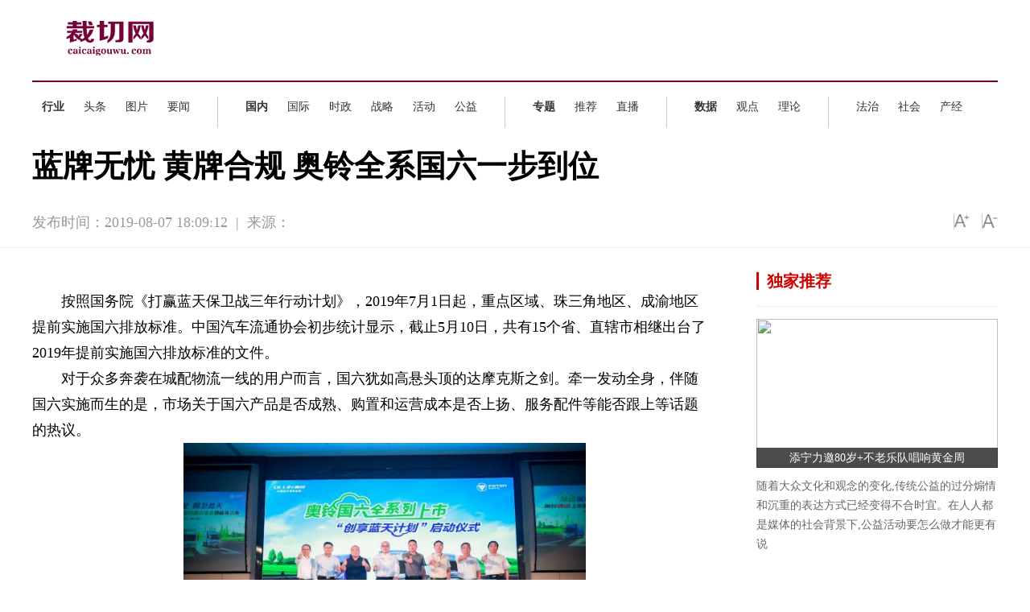

--- FILE ---
content_type: text/html
request_url: http://www.caicaigouwu.com/www_caicaigouwu/xingye/2019/0807/8153.html
body_size: 9104
content:
<!DOCTYPE html>
<html>
<head>
<meta http-equiv="Content-Type" content="text/html; charset=UTF-8" />
<title>蓝牌无忧 黄牌合规 奥铃全系国六一步到位 - 裁切网</title>
<meta http-equiv="keywords" content="明天网">
<meta http-equiv="description" content="按照国务院《打赢蓝天保卫战三年行动计划》，2019年7月1日起，重点区域、珠三角地区、成渝地区提前实施国六排放标准。中国汽车流通协会初步   ">
<link rel="shortcut icon" type="image/x-icon" href="http://www.cjcnn.com/static_cathayzb/logo/329.ico">	
<link href="http://www.cjcnn.com/static_cathayzb/css/20180913.css" rel="stylesheet" type="text/css" />
<link rel="stylesheet" type="text/css" href="http://www.cjcnn.com/static_cathayzb/css/style.css">
<link rel="stylesheet" type="text/css" href="http://www.cjcnn.com/static_cathayzb/css/newindexstyle.css">
<link href="http://www.cjcnn.com/static_cathayzb/css/iconfont.css" rel="stylesheet" type="text/css">
<script type="text/javascript" src="http://www.cjcnn.com/static_cathayzb/js/jquery-1.11.0.min.js"></script>
<style>
.leftBox p{text-indent: 2em;}
.sh-body .sh-nav-content{border-top: 2px solid #730336;}
.box9{background-color: #730336;}	
</style>	
</head>
<body>
<div>
  <div style="clear: both"></div>
  <!---top---->
  <div class="sh-sub-header">
    <div class="sh-header-content" style="width:1200px;">
      <div style="float:left;"><a href="http://www.caicaigouwu.com/"><img src="http://www.cjcnn.com/static_cathayzb/logo/logo_329.png" width="193" height="63" /></a></div>
    </div>
  </div> 
  <!---topend---->
  <div style="clear: both">&nbsp;</div>
  <div class="sh-body">
    <div class="sh-body-content" style="width:1200px;">
      <div class="sh-nav-content sh-clearfix">
        <div class="sh-nav-item" style="padding-right:22px;">
          <ul class="sh-list sh-list-horizontal sh-body-nav">
            <li class="sh-item" style="padding:0 12px;"><a href="http://www.caicaigouwu.com/xingye/" target="_blank"><strong>行业</strong></a></li>
            <li class="sh-item" style="padding:0 12px;"><a href="#" target="_blank">头条</a></li>
            <li class="sh-item" style="padding:0 12px;"><a href="#" target="_blank">图片</a></li>
            <li class="sh-item" style="padding:0 12px;"><a href="#" target="_blank">要闻</a></li>
          </ul>
        </div>
        <div class="sh-nav-item" style="padding:0 22px;">
          <ul class="sh-list sh-list-horizontal sh-body-nav">
            <li class="sh-item" style="padding:0 12px;"><a href="javascript:;" target="_blank"><strong>国内</strong></a></li>
            <li class="sh-item" style="padding:0 12px;"><a href="#" target="_blank">国际</a></li>
            <li class="sh-item" style="padding:0 12px;"><a href="" target="_blank">时政</a></li>
            <li class="sh-item" style="padding:0 12px;"><a href="#" target="_blank">战略</a></li>
            <li class="sh-item" style="padding:0 12px;"><a href="" target="_blank">活动</a></li>
            <li class="sh-item" style="padding:0 12px;"><a href="#" target="_blank">公益</a></li>
          </ul>
        </div>
        <div class="sh-nav-item" style="padding:0 22px;">
          <ul class="sh-list sh-list-horizontal sh-body-nav">
            <li class="sh-item" style="padding:0 12px;"><a href="#" target="_blank"><strong>专题</strong></a></li>
            <li class="sh-item" style="padding:0 12px;"><a href="#">推荐</a></li>
            <li class="sh-item" style="padding:0 12px;"><a href="javascript:;">直播</a></li>
          </ul>
        </div>
        <div class="sh-nav-item" style="padding:0 22px;">
          <ul class="sh-list sh-list-horizontal sh-body-nav">
            <li class="sh-item" style="padding:0 12px;"><a href="javascript:;" target="_blank"><strong>数据</strong></a></li>
            <li class="sh-item" style="padding:0 12px;"><a href="#" target="_blank">观点</a></li>
            <li class="sh-item" style="padding:0 12px;"><a href="#" target="_blank">理论</a></li>
          </ul>
        </div>
        <div class="sh-nav-item" style="padding-left:22px; padding-right:0px; border-right: none;">
          <ul class="sh-list sh-list-horizontal sh-body-nav">
            <li class="sh-item" style="padding:0 12px;"><a href="#" target="_black">法治</a></li>
            <li class="sh-item" style="padding:0 12px;"><a href="#" target="_black">社会</a></li>
            <li class="sh-item" style="padding:0 12px;"><a href="#" target="_black">产经</a></li>
          </ul>
        </div>
      </div>
    </div>
  </div> 
</div>
<div class="headBox">
  <h1 class="articleTitle">蓝牌无忧 黄牌合规 奥铃全系国六一步到位</h1>
  <script>  
window._bd_share_config={  
        "common":{  
            "bdPopTitle":"您的自定义pop窗口标题",  
            "bdSnsKey":{},  
            "bdText":"此处填写自定义的分享内容",   
            "bdMini":"2",  
            "bdMiniList":false,  
            "bdPic":"http://localhost/centlight/public/attachment/201410/24/14/5449ef39574f5_282x220.jpg", /* 此处填写要分享图片地址 */  
            "bdStyle":"0",  
            "bdSize":"16"  
            },  
        "share":{}  
};  
with(document)0[  
                (getElementsByTagName('head')[0]||body).  
                appendChild(createElement('script')).  
                src='http://bdimg.share.baidu.com/static/api/js/share.js?v=89860593.js?cdnversion='+~(-new Date()/36e5)  
];  
</script>
  <div class="articleInfo">
    <div class="pub_date"><span id="pubtime_baidu">发布时间：2019-08-07 18:09:12</span>&nbsp;&nbsp;|&nbsp;&nbsp;<span id="source_baidu">来源：</span>&nbsp;&nbsp;</div>
    <div class="topFunction"> <span id="topShare" class="topShare jiathis_style_24x24"><a href="http://www.jiathis.com/share?uid=1541982" class="jiathis jiathis_txt jtico jtico_jiathis" target="_blank"></a></span> <span id="zoomUp" class="zoomUp"></span> <span id="zoomDown" class="zoomDown"></span> </div>
    <div class="bdsharebuttonbox bdshare-button-style0-16" style="float: right;margin: 30px 20px 0 0;" data-bd-bind="1510212986469"> <a href="http://shanghui.china.com.cn/topnew/14459.html#" class="bds_more" data-cmd="more"></a> <a href="http://shanghui.china.com.cn/topnew/14459.html#" class="bds_qzone" data-cmd="qzone" title="分享到QQ空间"></a> <a href="http://shanghui.china.com.cn/topnew/14459.html#" class="bds_tsina" data-cmd="tsina" title="分享到新浪微博"></a> <a href="http://shanghui.china.com.cn/topnew/14459.html#" class="bds_tqq" data-cmd="tqq" title="分享到腾讯微博"></a> <a href="http://shanghui.china.com.cn/topnew/14459.html#" class="bds_renren" data-cmd="renren" title="分享到人人网"></a> <a href="http://shanghui.china.com.cn/topnew/14459.html#" class="bds_weixin" data-cmd="weixin" title="分享到微信"></a> </div>
  </div>
</div>
<div class="bodyBox">
  <div class="leftBox">
    <div id="articleBody" class="articleBody">
      <div id="vf">
        <div id="videoarea" style="width: 480px; height: 360px;"></div>
      </div>     
      <!--enpcontent-->
<p>按照国务院《打赢蓝天保卫战三年行动计划》，2019年7月1日起，重点区域、珠三角地区、成渝地区提前实施国六排放标准。中国汽车流通协会初步统计显示，截止5月10日，共有15个省、直辖市相继出台了2019年提前实施国六排放标准的文件。</p>
<p>对于众多奔袭在城配物流一线的用户而言，国六犹如高悬头顶的达摩克斯之剑。牵一发动全身，伴随国六实施而生的是，市场关于国六产品是否成熟、购置和运营成本是否上扬、服务配件等能否跟上等话题的热议。</p>
<p align="center"><img alt="" border="0" src="http://jpg.042.cn/s139/2019/0802/bd7381a75d34dd5fa281a0285597fbb0.jpeg" width="550" /></p>
<p>何为道?思人之所思。6月1日，福田奥铃在深圳举行速运上市暨奥铃全系列国六登陆珠三角活动。这意味着福田奥铃正式在深圳这一中国排放法规执行高地，凭借以城配明星奥铃速运为代表的、一步到位的、全系列、多品种、全场景、更成熟的国六全系产品布局，领先同行，面向珠三角这一城市配送&ldquo;主战场&rdquo;，提供更高技术、更快服务、更强产品的国六一体化解决方案，切实助力用户无忧畅行、高效运营、安心盈利。此后，福田奥铃速运先后在苏州、西安、商丘等地陆续上市，在这些地区一经发布便成位当地的爆款系列。</p>
<p align="center"><img alt="" border="0" src="http://jpg.042.cn/s139/2019/0802/5c2a76b876638fb1d1e7d9a625c4ad94.jpeg" width="550" /></p>
<p><strong>【更高技术】荟萃顶尖科技 落地定制</strong></p>
<p>每一次排放法规的升级，都意味着物流运输装备的迭代。国六阶段，物流行业对场景化、定制化产品的需求将变得更为迫切，这对整车企业的研发底蕴、技术实力和制造水平提出了全新要求。</p>
<p>作为&ldquo;中国轻卡领军品牌&rdquo;，福田奥铃拥有得天独厚的资源优势。奥铃全系国六轻卡链合包括戴姆勒、康明斯、采埃孚、五十铃等全球顶级供应链体系，堪称德美日中四国科技的&ldquo;集大成者&rdquo;。依托全新升级的M4平台，由超级卡车工厂制造的福田奥铃，整车拥有42项专利，采用戴姆勒质量标准，历经160万公里极限验证，B10寿命可达60万公里。</p>
<p align="center"><img alt="" border="0" src="http://jpg.042.cn/s139/2019/0802/0d6e0bbab620185e1453fe1f829c9868.jpeg" width="550" /></p>
<p>&ldquo;福田康明斯+福田采埃孚+新一代美桥&rdquo;的独有钻石动力链，使福田奥铃展示出优于竞品的性能表现。全新升级的福田康明斯F系列国六发动机，采用迭代的非EGR、DPF+DOC+SCR+ASC一体式后处理系统，转化率达96%-99%，一步到位满足国六b阶段法规;全球产品精准匹配中国市场需求，通过应用优化增压、缸内制动、自动起停、加强热管理等先进技术，实现功率升级、扭矩升级，动力提升20%、扭矩提升10%-25%，加速性能大幅提升，在兼顾环保性能的同时，动力不减、油耗不增，达到动力、油耗、成本和排放的最佳平衡，有效解决短运距城配运输中对高时效的迫切需求。</p>
<p align="center"><img alt="" border="0" src="http://jpg.042.cn/s139/2019/0802/22b44469ed0dbe593f2751c1c2d91aa4.jpeg" width="550" /></p>
<p>此外，作为新一代智慧轻卡，奥铃全系国六产品搭载先进的车联网系统及智能设备，可对车辆进行远程管理、智能导航及油耗监控，人、车、货的透明化管理助力车队运营效率提高30%。尤为值得一提的是，福田奥铃在商用车行业率先应用发动机启停技术，并借助康明斯远程标定功能和智能油耗管理系统，福田奥铃能为客户提供基于大数据的定制化的标定升级服务，不但能及时解决发动机故障、提高出勤率，还能实现面向运营场景，实现速度、油耗、路线、换油周期等的定制落地。</p>
<p><strong>【更强产品】行业最强国六 价值运营</strong></p>
<p>目前，以深圳为代表的一线城市以针对黄标车采取严格禁行和处罚措施，物流企业和车主必须根据法规要求按部就班实施车辆的更新淘汰，才有望获得更进一步的发展。当排放升级进入国六阶段，独木不成林，只有广度与深度并具的智慧物流解决方案，方可征服日益专业和挑剔的用户。</p>
<p align="center"><img alt="" border="0" src="http://jpg.042.cn/s139/2019/0802/a130bda28b43209b91ba5df3450ae8c5.jpeg" width="550" /></p>
<p>福田奥铃旗下奥铃CTS、奥铃速运、奥铃新捷运全系产品均已全面升级到位，面向城乡、城市、城际等不同细分行业，构建产品线更多、品种更全、品质更优的国六阵容。基于此，福田奥铃积极响应国家对轻卡大吨小标乱象的合规治理，切合实际应用场景中不同工况用户的差异化需求，提供&ldquo;52个小蓝牌车型+203个大黄牌车型&rdquo;的公告资源，打造&ldquo;支线+城配&rdquo;的全场景物流行业最全合规阵营。福田奥铃公告资源覆盖1730-2200mm车身宽度、2650-6800mm货厢长度、1960-2450mm货厢宽度、10-40立方米载货容积、1-12吨载重质量、7.5万-18万价格轻卡，一网打尽合规轻卡车型，上牌、年检、通行都无忧，总有一款适合用户的细分需求。</p>
<p align="center"><img alt="" border="0" src="http://jpg.042.cn/s139/2019/0802/a5aea4270ccdb745f18f61ab3d2f94b0.png" width="550" /></p>
<p>不过，国六检验的不仅是制造企业的在产品布局方面的战略前瞻意识，更在于产品的一致性能否执行到位。奥铃国六全系产品，成为福田奥铃深耕中国轻卡行业14年、基于80万用户数据、对不同场景轻卡运营经验深厚积累的最佳验证。</p>
<p>以奥铃速运为例，于设计之初已充分结合中国道路法规要求，以商超配送、快递快运、家具家电、搬家服务、医疗器械运输等10+城配典型运营场景，深度挖掘出装卸货效率、货箱多样化、低油耗、智能车队管理、舒适安全性、街巷通过性好等城市物流配送4.0时代的新需求;并在过往3年，携手福田康明斯等动力企业针对全国各类区域及工况，历经2万小时台架耐久试验、1000万公里国六整车道路验证以及超过300天高温、高原、高寒验证，为用户带来技术最可靠的品质保障。</p>
<p align="center"><img alt="" border="0" src="http://jpg.042.cn/s139/2019/0802/f8a59dff9b20dccd88dabbdd58481588.jpeg" width="550" /></p>
<p>在动力资源配置上，基于钻石动力链，福田奥铃高效整合国内五十铃升级动力、云内、朝柴、全柴、潍柴、玉柴等高性能成熟社会动力，以及法士特、万里扬等国内领先的变速箱资源，以多种动力结构、多样化车型选择、智能车联网配置、更舒适安全、更经济实用，实现了针对各种城配物流运营场景的精准标定。</p>
<p align="center"><img alt="" border="0" src="http://jpg.042.cn/s139/2019/0802/3c76189a0392d31357a20483d57f0704.jpeg" width="550" /></p>
<p>尤为值得一提的是，深圳首批奥铃国六产品&ldquo;升级不升价&rdquo;、保养周期更长、动力性进一步提升、油耗进一步降低，赚钱无忧。相较国五产品，奥铃国六轻卡功率最高提升15%，动力更强;低速扭矩提升5%，爬坡、加速更快;最长4万公里换油间隔，整车TCO更优;油品适应性更强，辅以先进的发动机启停技术、智能油耗优化系统及整车轻量化、降风阻设计实现燃油优化2%，5年省出一台车，凭借&ldquo;想用户所想、急用户所及&rdquo;的更强产品，不断引领轻卡行业品质跃升。</p>
<p><strong>轻量化设计高效合规</strong></p>
<p>合规上蓝牌已成为用户选购轻卡的首要条件。为此福田奥铃提供&ldquo;52个小蓝牌车型+203个大黄牌车型&rdquo;供客户选择，切合实际应用场景中不同工况用户的差异化需求，打造&ldquo;支线+城配&rdquo;的全场景物流行业最全合规阵营。</p>
<p>奥铃速运从设计之初就严格遵循蓝牌轻卡标准,为了保证轻量化,采用了工程塑料油箱、铝合金储气筒等高品质轻量化材质,整车重量最轻仅有2.4吨,从而确保用户上牌和年检可以一次通过,实现多拉快跑多赚钱。以奥铃速运所搭载的发动机为例,就采用了128项轻量化设计,比原机身轻了20%。</p>
<p>福田汽车集团市场战略总监、奥铃事业部总裁李杰表示,轻量化会是奥铃产品未来一直坚持的原则,这也是未来轻卡发展最不可避免的一环,只有轻量化才能让合规轻卡更高效!</p>
<p align="center"><img alt="" border="0" src="http://jpg.042.cn/s139/2019/0802/e283efe3a15fd908460712d64e2145da.png" width="500" /></p>
<p><strong>【更快服务】&ldquo;3小时达&rdquo;承诺 高效畅行</strong></p>
<p>技术到位，产品到位，服务能不能到位?!这恐怕是轻卡用户最关心的问题。毕竟作为赚钱工具，小故障往往引发大损失，如果维修不及时，用户损失的不只是时间，还有真金白银，甚至是生命安全。在国六阶段，福田奥铃不但早于排放实施布局到位了全系国六轻卡，更将国六服务保障落在实处。</p>
<p align="center"><img alt="" border="0" src="http://jpg.042.cn/s139/2019/0802/ba01be2d75d66a46a32d06e7755c7e0e.jpeg" width="550" /></p>
<p>目前，福田奥铃国六相关培训、设备、配件已全面升级到位;旗下800多家品牌服务商中，有437家具备国六维修能力，仅珠三角区域就有89家;在全国完成2600多名国六维修技师认证，仅珠三角区域便有300余名;储备配件高达3亿元，其中国六专用配件价值达720万元;相关专用维修设备等均已到位，从服务网络、服务技师、服务能力、服务配件等方面，全方位解决用户后顾之忧。</p>
<p align="center"><img alt="" border="0" src="http://jpg.042.cn/s139/2019/0802/def1cbf65a9607a8c81714654dc0aad4.jpeg" width="550" /></p>
<p>在服务时效方面，福田奥铃以&ldquo;中国轻卡领军者&rdquo;担当，一扫&ldquo;救援服务不到位，救援时限无要求&rdquo;的行业沉疴，率先制定救援服务时限，是第一家敢承诺&ldquo;救援服务3小时达&rdquo;的品牌。数据显示，仅在试点实施&ldquo;救援服务3小时达&rdquo;的57天里，便已救助13名福田奥铃用户，保守估计帮助用户挽回90多万元的货损。6月18日，福田奥铃在全国大部分地区实施&ldquo;救援服务3小时达&rdquo;服务承诺。</p>
<p align="center"><img alt="" border="0" src="http://jpg.042.cn/s139/2019/0802/ab9ed52befb01e19ce7ab0efd8aadf68.jpeg" width="550" /></p>
<p>此外，充分整合供应链资源优势，福田奥铃联合福田康明斯、福田采埃孚、云内等供应链合作伙伴联合成立&ldquo;国六一站式服务联盟&rdquo;，为国六用户带来双重保障。福田康明斯独有的500+服务网络及快速服务响应，以及O2O主动服务，有效补充了福田奥铃的服务力量;特别是福田康明斯、福田采埃孚等配件均可保证&ldquo;只换不修&rdquo;服务政策，实现一次进站，使运营更高效，充分保障用户运营利益。</p>
<p>只有真正立足市场需求的产品，才具有持久的生命力，实现上牌无忧、年检无忧、通行无忧、赚钱无忧等各种无忧的福田奥铃，又一次以创新弄潮的思维和实践，实现技术更高、产品更强，服务更快，引领智慧物流运输装备升级潮流，实现与行业生态的价值分享、共赢发展。</p>
    </div>
    <div style="clear:both; height:10px; width:100%;">&#160;</div>
    <div id="related"> </div>
  </div>
<div class="rightBox"> 
    <div class="item">
      <h2 class="title"><span>独家推荐</span></h2>
      <div class="picBox">
        <ul>
			
          <li> <i><a href="http://www.eeddss.com/www_eeddss/kx/2019/1008/15773.html"  target="_blank"><img src="http://img.danews.cc/upload/doc/20191008/5d9be82e114c2.png" width="300" height="185" /></a></i>
            <h3><a href="http://www.eeddss.com/www_eeddss/kx/2019/1008/15773.html"  target="_blank">添宁力邀80岁+不老乐队唱响黄金周</a></h3>
            <p><a href="http://www.eeddss.com/www_eeddss/kx/2019/1008/15773.html"  target="_blank">随着大众文化和观念的变化,传统公益的过分煽情和沉重的表达方式已经变得不合时宜。在人人都是媒体的社会背景下,公益活动要怎么做才能更有说   </a></p>
          </li>
			
        </ul>
      </div>
    </div>
    <div class="item rankingList">
      <h2 class="title"><span>新闻排行</span></h2>
		
      <ul id="rankingList">
        <li><a href="http://www.jodt.cn/www_jodt/kx/2019/0930/15743.html"  target="_blank">在线寻找时代同龄人 顾家家居携手《攀登者》庆祝新中国成立70周年</a></li>
      </ul>
		
      <ul id="rankingList">
        <li><a href="http://www.auup.cn/www_auup/sh/2019/0930/15742.html"  target="_blank">在线寻找时代同龄人 顾家家居携手《攀登者》庆祝新中国成立70周年</a></li>
      </ul>
		
      <ul id="rankingList">
        <li><a href="http://www.igvvv.com/www_igvvv/xinwen/2019/0930/15741.html"  target="_blank">在线寻找时代同龄人 顾家家居携手《攀登者》庆祝新中国成立70周年</a></li>
      </ul>
		
      <ul id="rankingList">
        <li><a href="http://www.hhtsm.com/www_hhtsm/jujiao/2019/0930/15740.html"  target="_blank">在线寻找时代同龄人 顾家家居携手《攀登者》庆祝新中国成立70周年</a></li>
      </ul>
		
      <ul id="rankingList">
        <li><a href="http://www.booek.com/www_booek/touzi/2019/0930/15739.html"  target="_blank">在线寻找时代同龄人 顾家家居携手《攀登者》庆祝新中国成立70周年</a></li>
      </ul>
		
      <ul id="rankingList">
        <li><a href="http://www.nnqi.cn/www_nnqi/hangye/2019/0930/15738.html"  target="_blank">在线寻找时代同龄人 顾家家居携手《攀登者》庆祝新中国成立70周年</a></li>
      </ul>
		
      <ul id="rankingList">
        <li><a href="http://www.LeLd.cn/www_LeLd/caijing/2019/0930/15737.html"  target="_blank">在线寻找时代同龄人 顾家家居携手《攀登者》庆祝新中国成立70周年</a></li>
      </ul>
		
      <ul id="rankingList">
        <li><a href="http://www.acyi.cn/www_acyi/gundong/2019/0930/15736.html"  target="_blank">在线寻找时代同龄人 顾家家居携手《攀登者》庆祝新中国成立70周年</a></li>
      </ul>
		
      <ul id="rankingList">
        <li><a href="http://www.oommp.com/www_oommp/zonghe/2019/0930/15735.html"  target="_blank">在线寻找时代同龄人 顾家家居携手《攀登者》庆祝新中国成立70周年</a></li>
      </ul>
		
      <ul id="rankingList">
        <li><a href="http://www.ideoLogicaL.cn/zixun/2019/0930/15734.html"  target="_blank">在线寻找时代同龄人 顾家家居携手《攀登者》庆祝新中国成立70周年</a></li>
      </ul>
    </div>
    <div style="margin-top:20px"><div style="width:300px; height:250px;"><a href="#" target="_blank"><img src="http://images.china.cn/images1/market/union/201804/fathion01.jpg" width="300" height="250" alt=""></a></div></div>
  </div>
</div>
<div>
  <div class="box8">
    <div class="box81">
      <p></p>
    </div>
  </div>
  <div class="box9">
    <div class="box91">
      <div class="box91c">版权所有：裁切网</div>
    </div>
  </div>
</div>
<script type="text/javascript" src="http://www.cjcnn.com/static_cathayzb/js/index.js"></script>
<script>
(function(){
    var bp = document.createElement('script');
    var curProtocol = window.location.protocol.split(':')[0];
    if (curProtocol === 'https') {
        bp.src = 'https://zz.bdstatic.com/linksubmit/push.js';
    }
    else {
        bp.src = 'http://push.zhanzhang.baidu.com/push.js';
    }
    var s = document.getElementsByTagName("script")[0];
    s.parentNode.insertBefore(bp, s);
})();
</script>	
</body>
</html>


--- FILE ---
content_type: text/css
request_url: http://www.cjcnn.com/static_cathayzb/css/style.css
body_size: 4676
content:
html {
    font-family: sans-serif;
    -webkit-text-size-adjust: 100%;
    -ms-text-size-adjust: 100%;
}
body {
    margin: 0;
}
article,
aside,
details,
figcaption,
figure,
footer,
header,
hgroup,
main,
menu,
nav,
section,
summary {
    display: block;
}
audio,
canvas,
progress,
video {
    display: inline-block;
    vertical-align: baseline;
}
audio:not([controls]) {
    display: none;
    height: 0;
}
[hidden],
template {
    display: none;
}
a {
    background-color: transparent;
}
a:active,
a:hover {
    outline: 0;
}
abbr[title] {
    border-bottom: 1px dotted;
}
b,
strong {
    font-weight: bold;
}
dfn {
    font-style: italic;
}
h1 {
    margin: .67em 0;
    font-size: 2em;
}
mark {
    color: #000;
    background: #ff0;
}
small {
    font-size: 80%;
}
sub,
sup {
    position: relative;
    font-size: 75%;
    line-height: 0;
    vertical-align: baseline;
}
sup {
    top: -.5em;
}
sub {
    bottom: -.25em;
}
img {
    border: 0;
}
svg:not(:root) {
    overflow: hidden;
}
figure {
    margin: 1em 40px;
}
hr {
    height: 0;
    -webkit-box-sizing: content-box;
    -moz-box-sizing: content-box;
    box-sizing: content-box;
}
pre {
    overflow: auto;
}
code,
kbd,
pre,
samp {
    font-family: monospace, monospace;
    font-size: 1em;
}
button,
input,
optgroup,
select,
textarea {
    margin: 0;
    font: inherit;
    color: inherit;
}
button {
    overflow: visible;
}
button,
select {
    text-transform: none;
}
button,
html input[type="button"],
input[type="reset"],
input[type="submit"] {
    -webkit-appearance: button;
    cursor: pointer;
}
button[disabled],
html input[disabled] {
    cursor: default;
}
button::-moz-focus-inner,
input::-moz-focus-inner {
    padding: 0;
    border: 0;
}
input {
    line-height: normal;
}
input[type="checkbox"],
input[type="radio"] {
    -webkit-box-sizing: border-box;
    -moz-box-sizing: border-box;
    box-sizing: border-box;
    padding: 0;
}
input[type="number"]::-webkit-inner-spin-button,
input[type="number"]::-webkit-outer-spin-button {
    height: auto;
}
input[type="search"] {
    -webkit-box-sizing: content-box;
    -moz-box-sizing: content-box;
    box-sizing: content-box;
    -webkit-appearance: textfield;
}
input[type="search"]::-webkit-search-cancel-button,
input[type="search"]::-webkit-search-decoration {
    -webkit-appearance: none;
}
fieldset {
    padding: .35em .625em .75em;
    margin: 0 2px;
    border: 1px solid #c0c0c0;
}
legend {
    padding: 0;
    border: 0;
}
textarea {
    overflow: auto;
}
optgroup {
    font-weight: bold;
}
table {
    border-spacing: 0;
    border-collapse: collapse;
}
td,
th {
    padding: 0;
}
* {
    -webkit-box-sizing: border-box;
    -moz-box-sizing: border-box;
    box-sizing: border-box;
}
*:before,
*:after {
    -webkit-box-sizing: border-box;
    -moz-box-sizing: border-box;
    box-sizing: border-box;
}
html {
    font-size: 10px;

    -webkit-tap-highlight-color: rgba(0, 0, 0, 0);
}
body {
    font-family: "Microsoft YaHei","΢���ź�";
    font-size: 14px;
    line-height: 1;
    color: #333;
    background-color: #fff;
}
input,
button,
select,
textarea {
    font-family: inherit;
    font-size: inherit;
    line-height: inherit;
}
a,a:link,a:active,a:hover {
    text-decoration: none;
}
a {
    color: #888;
}
a:link,a:visited  {
    color: #888;
}
.margin-top-30 {
    margin-top: 30px !important;
}
.margin-top-25 {
    margin-top: 15px !important;
}
.margin-top-10 {
    margin-top: 10px !important;
}
.img-width-full {
    width: 100%;
    height: auto;
}
.img-width-full-width{
    width: 100%;
    height: 248px;
}
.header {
    background-color: #cf0101;
    color: #fff;
    width: 1135px;
    margin-left: auto;
    margin-right: auto;
    height: auto;
}

.topimg{
    width: 1135px;
    margin-left: auto;
    margin-right: auto;
    height: auto;
}
.header .header-content {
    width: 1135px;
    height: auto;
    margin-left: auto;
    margin-right: auto;
    font-size: 13px;
    padding: 15px 0;
}
.header .header-content a {
    color: #fff !important;
    text-decoration: none;
}
.top1,.ad,.top1,.adtwo,.sub-menu,.menu,.content {
    width: 1135px;
    margin-left: auto;
    margin-right: auto;
    height: auto;
}
.sub-menu {
    font-size: 12px;
    color: #333;
    margin-top: 10px;
}
@-webkit-keyframes marquee {
    0% { left: 0; }
    100% { left: -100%; }
}
@-moz-keyframes marquee {
    0% { left: 0; }
    100% { left: -100%; }
}
@-ms-keyframes marquee {
    0% { left: 0; }
    100% { left: -100%; }
}
@-o-keyframes marquee {
    0% { left: 0; }
    100% { left: -100%; }
}
@keyframes marquee {
    0%{left:0}
    100%{left: -100%}
}
.marquee {
    height: 20px;
    overflow: hidden;
    position: relative;
}
.marquee div {
    display: block;
    width: 200%;
    height: 20px;
    position: absolute;
    overflow: hidden;
    -webkit-animation: marquee 20s linear infinite;
    -moz-animation: marquee 20s linear infinite;
    -ms-animation: marquee 20s linear infinite;
    -o-animation: marquee 20s linear infinite;
    animation: marquee 20s linear infinite;
}
.ad {
    padding: 20px 0;
}
.adtwo {
    padding: 0 0 20px 0;
}
.ad img {
    width: 100%;
    height: 100px;
}
.adtwo  img {
    width: 100%;
    height: auto;
}
.top1 .logo_wrap {
    padding: 26px 0 0 0;
    float: left;
    width: 230px;
}
.top1 .top1-content {
    float: left;
    padding: 30px 0 5px 40px;
    width: 905px;
}
.language {
    border-bottom: 1px dashed #ccc;
    padding: 8px 0;
}
.language li a {
    color: #e88e8e;
    text-decoration: none;
}
.language .nav.link li {
    border-color: #e88e8e;
    font-size: 13px;
}
.language .time {
    padding-right: 20px;
}
.language .weather {
    color: #e88e8e;
}
.top1-content-two {
    padding: 20px 0;
}
.top1-content-two .search {
    float: left;
    width: 280px;
}
.input-group {
    font-size: 14px;
    display: inline-table;
}
.input-group .form-input {
    display: table-cell;
    height: 34px;
    line-height: 34px;
    padding: 10px;
    border-image: none;
    border: 1px solid #eee;
    width: 190px;
}
.input-group .added {
    display: table-cell;
    width: 100%;
    background-color: #ff6200;
    color: #fff;
    text-align: center;
}
.chamber-wrap {
    padding-left: 17px;
    float: left;
    width: 585px;
	margin-top: 10px;
}
.menu {
    padding: 25px 0;
}
ul, ul li {
    list-style: none;
    margin: 0;
    padding: 0;
}
.nav {
    display: block;
}
.pav li {
    float: left;
}
.nav li {
    float: left;
    display: inline-block;
}
.nav.link {
    display: inline-block;
}
.nav.link li {
    padding-right: 10px;
    margin-right: 10px;
    border-right: 1px solid #fff;
}
.nav.link li:last-child {
    border-right: none;
}
.nav.area-link li {
    margin-right: 4px;
}
.nav.area-link li:last-child {
    margin-right: 0;
}
.nav.chamber {

}
.nav.chamber li {
    font-size: 13px;
    padding-left: 15px;
    margin-bottom: 8px;
}
.nav.nav-menu {
    font-size: 15px;
}
.nav.nav-menu li {
    padding-right: 15px;
    color: #c0c0c0;
}
.nav.nav-menu li.item-title {
    padding-left: 18px;
    font-weight: bold;
    color: #818181 !important;
}
.nav.nav-menu li:last-child {
    padding: 0;
}
.nav.nav-menu li:first-child {
    padding-left: 0;
}
.nav.tabs-nav {
    font-size: 20px;
    border: 1px solid #e8e8e8;
}
.nav.tabs-nav li {
    padding: 10px 25px;
    position: relative;
    cursor: pointer;
    border: 1px solid #e8e8e8;
}
.nav.tabs-nav li a{

    color: #cf0101;
}
.nav.tabs-nav li.active {
   border-top: 3px solid #cf0101;
    padding: 9px 25px;
}
/**
.nav.tabs-nav li.active:before {
    content: " ";
    position: absolute;
    left: 37px;
    top: 0;
    bottom: -1px;
    right: 37px;
    border-right: 8px solid transparent;
    border-left: 8px solid transparent;
    border-bottom: 8px solid #fff;
}
*/
.nav.sub-tabs-nav {
    display: none;
    font-size: 15px;
    border-bottom: 1px solid #e8e8e8;
    border-left: 1px solid #e8e8e8;
    border-right: 1px solid #e8e8e8;
    color: #bbb;
}
.nav.sub-tabs-nav.active {
    display: block;
}
.nav.sub-tabs-nav li {
    padding: 8px 15px;
    cursor: pointer;
}
.nav.sub-tabs-nav li.active {
    color: #666;
}
.nav.nav-pagination {
    text-align: center;
    margin-top: 50px;
    font-size: 13px;
}
.nav.nav-pagination li {
    float: none;
}
.nav.nav-pagination li a {
    padding: 8px 14px;
    border: 1px solid #d7d7d7;
    border-radius: 3px;
    cursor: pointer;
}
.nav.nav-pagination li.avtive a {
    border: 1px solid #123586;
    background-color: #4895e3;
    color: #fff;
}
.nav.nav-pagination li.avtive:hover a {
    background-color: #4895e3;
    color: #fff;
}
.nav.nav-pagination li:hover a {
    background-color: #eee;
}

.pav.nav-menupd {
    font-size: 15px;
}

.pav.nav-menupd li.moreli {
    padding: 15px 0;
    color: #c0c0c0;
}

.pav.nav-menupd li {
    padding: 15px 14px 0px 0;
    color: #c0c0c0;
}

.chamber-dynamic {
    width: 125px;
    display: inline-block;
    float: left;
}
.chamber-list {
    font-size: 14px;
    margin-top: 9px;
}
.chamber-list li {
    padding: 6px 5px;
    color: #848383;
    white-space: nowrap;
    overflow: hidden;
}
.chamber-list li:hover {
    background-color: #ebebeb;
}
.banner {
    width: 668px;
    float: left;
    padding: 0 20px;

}
.banner .title {
    font-size: 28px;
    text-align: center;
    padding: 6px 0;
    white-space: nowrap;
    overflow: hidden;
    margin: 0;
}
.banner .subtitle {
    font-size: 12px;
    text-align: center;
    color: #333;
    padding: 6px 0 25px 0;
    white-space: nowrap;
    overflow: hidden;
    margin: 0;
}
.recommend {
    width: 340px;
    float: left;
}
.news-list {
    letter-spacing: 0.03em !important;
}
.news-list li {
    white-space: nowrap;
    overflow: hidden;
    font-size: 15px;
    color: #888;
    padding: 8px 0;
}
.news-list li a:link {
    color: #000 !important;
}
.news-list li.title {
    font-size: 18px;
    color: #666 !important;
    font-weight: bold;
    padding-top: 14px;
}
.news-list li.title a:link {
    color: #000 !important;
}
.news-list li a:visited {
    color: #000 !important;
}
.news-list.news-img-list li {
    font-size: 15px;
    padding: 12px 2px;
}
.news-list li:first-child {
    padding-top: 0;
}

.row {
    margin: 0 -15px;
}
.row .col-25 {
    float: left;
    width: 25%;
    padding: 0 15px;
}
.row .col-33 {
    float: left;
    width: 33.333333%;
    padding: 0 15px;
}
.row .col-50 {
    float: left;
    width: 50%;
    padding: 0 15px;
}
.panel {
    border: 1px solid #e7e7e7;
    padding: 0 15px 15px 15px;
}
.panel .panel-title {
    border-bottom: 1px solid #e7e7e7;
    padding: 15px 0;
    margin-bottom: 15px;
    font-size: 18px;
    font-weight: bold;
    color: #666;
}
.panel .panel-body {
    color: #333;
}
.city-pabel {
    background-color: #f2f2f2;
    color: #666;
    font-size: 12px;
    padding: 12px 12px 4px 12px;
    margin-top: 15px;
}
.city-pabel a {
    margin-bottom: 8px;
    display: inline-block;
    padding: 0 4px;
}
.news-img {
    position: relative;
}
.news-img.horizontal {
    float: left;
    width: 250px;
    height: 205px;
}
.news-img .news-img-title {
    position: absolute;
    bottom: 0;
    left: 0;
    right: 0;
    font-size: 16px;
    color: #fff;
    padding: 10px;
    text-align: center;
}
.news-img.horizontal .news-img-title {
    background-color: #f8f5f1;
    font-size: 13px;
    color: #333;
    text-align: left;
    line-height: 1.5;
}
.news-img .news-img-bg {
    position: absolute;
    bottom: 0;
    left: 0;
    right: 0;
    background-color: #000;
    opacity: 0.5;
    height: 38px;
}

.wh-img {
    position: relative;
}
.wh-img.horizontal {
    float: left;
    width: 250px;
    height: 205px;
}

.wh-img .news-img-title {
    position: absolute;
    bottom: 0;
    left: 0;
    right: 0;
    font-size: 10px;
    color: #fff;
    padding: 10px;
    text-align: center;
}
.wh-img.horizontal .news-img-title {
    background-color: #f8f5f1;
    font-size: 10px;
    color: #333;
    text-align: left;
    line-height: 1.5;
}
.wh-img .news-img-bg {
    position: absolute;
    bottom: 0;
    left: 0;
    right: 0;
    background-color: #000;
    opacity: 0.5;
    height: 30px;
}

.footer {
    background-color: #b2b2b2;
    padding: 20px 0;
}
.footer-item {
    background-color: #b2b2b2;
    text-align: center;
}
.footer-item-content {
    color: #fff;
    line-height: 1.7;
    padding: 15px 20px;
    font-size: 12px;
    text-align: left;
}
.footer-item-content p {
    margin: 6px 0;
    line-height: 1;
}
.footer1 {
    margin-top: 30px;
    color: #333;
    font-size: 12px;
    text-align: center;
}
.news-img-list li {
    padding: 20px 0 10px 0;
    border-bottom: 0px solid #e8e8e8;
}
.news-img-list li h2 {
    font-size: 20px;
    margin: 0 0 15px 0;
    color: #555;
}
.news-img-list li.item-img-desc .news-thumbnail {
    width: 164px;
    height: 94px;
    float: left
}
.news-img-list li .news-desc {
    float: left;
    width: 100%;
    padding: 0px 10px 5px 5px;
    line-height: 1.8;
    font-size: 15px;
    color: #666;
}
.news-img-list li.item-img-desc .news-desc {
    width: 556px;
    padding-left: 15px;
}
.news-list-nowrap li:first-child {
    border-top: 1px solid #e8e8e8;
}
.news-list-nowrap li {
    padding: 12px 0;
    border-bottom: 1px solid #e8e8e8;
    color: #333;
}
.news-list-nowrap li .title {
    overflow:hidden;
    text-overflow:ellipsis;
    -o-text-overflow:ellipsis;
    white-space:nowrap;
    width: 265px;
    float: left;
}
.news-list-nowrap li .title-full {
    overflow:hidden;
    text-overflow:ellipsis;
    -o-text-overflow:ellipsis;
    white-space:nowrap;
    display: block;
}
.news-list-nowrap li .desc {
    width: 70px;
    float: left;
    text-align: right;
}

.list-paihan .active{
border-bottom: 1px solid #888;
}

.list-title {
    font-size: 20px;
    color: #333;
    padding: 12px 0;
    width: 95px;

    
}
.list-title.active {
border-bottom: 1px solid #ff5e52;
}
.top-num {
    display: inline-block;
    background-color: #eee;
    border: 1px solid #d3d3d3;
    color: #333;
    padding: 2px 3px;
    font-size: 12px;
    margin-right: 4px;
}
.top-num.pre {
    background-color: #f7c53d;
    border: 1px solid #f4a700;
    color: #fff;
}
.banner-list li {
    float: left;
}
.banner-list li.active
{
    background: #fff;
}
.dots { position: absolute; left: 0; right: 0; bottom: 20px;text-align: center}
.dots li
{
    display: inline-block;
    width: 10px;
    height: 10px;
    margin: 0 4px;
    text-indent: -999em;
    border: 2px solid #fff;
    border-radius: 6px;
    cursor: pointer;
    opacity: .4;
    -webkit-transition: background .5s, opacity .5s;
    -moz-transition: background .5s, opacity .5s;
    transition: background .5s, opacity .5s;
}
.dots li.active
{
    background: #fff;
    opacity: 1;
}
.long{
letter-spacing:1px;
    transform:scale(1,1.3);/*缩放属性；两个参数：(水平缩放比例,垂直缩放比例)；1表示原比例*/
    /*私有缩放属性，为了兼容各浏览器；注：不兼容IE8以下浏览器*/
    -ms-transform:scale(1,1.3);
    -webkit-transform:scale(1,1.3);
    -moz-transform:scale(1,1.3);
    -o-transform:scale(1,1.3);
}



.gglist{
	    overflow: hidden;
    margin-top: 10px;
}

.gglist .ggimg{
    width: 158px;
    overflow: hidden;
    float: left;
    position: relative;
    margin-right: 14px;
}
.gglist .ggimg img{
	width: 100%;
}

.ggcontent{
    font-size: 14px;
    line-height: 24px;
    margin-top: 1px;
    overflow: hidden;
    width: 158px;
}
.ggtitle{
	      display: block;
    font-weight: bold;
    font-size: 1.0em;
}

.ggbigimg{
	    padding: 5px;
}
.ggbigimg img{
	width:100%;
}

.ggimgs{
	   overflow: hidden;
	   padding-top:25px;
}

.ggimgs a{
  width:139px;
  float: left;
      margin-top: 10px;
    margin-right: 5px;
    position: relative;
    overflow: hidden;
text-align: center;
}
.ggimgs a img{
  width:100%;
  height: 100px;
}
.ggimgs a span{
      width: 100%;
    margin-top: 13px;
    position: relative;
    overflow: hidden;
    /* position: absolute; */
    left: 0;
    bottom: 0;
    height: 20px;
    line-height: 20px;
    /* background-color: #000; */
    color: #151313;
    font-size: 12px;
    width: 100%;
    white-space: nowrap;
    text-overflow: ellipsis;
    overflow: hidden;
    text-align: center;
}
.comments{
	    margin-top: 50px;
    overflow: hidden;
}
.topimg-content {
    position: relative;
    width: 1135px;
    overflow: hidden;
    height: 100%;
    margin: 0 auto;
}
.banner-logo-box {
    position: absolute;
    left: 0;
    top: 50px;
    width: 366px;
    height: 78px;
}

.banner-logo-box i {
    float: left;
    width: 130px;
    height: 100%;
    padding: 0 10px;
}

.banner-logo-box div {
    float: left;
    padding-left: 10px;
    border-left: 1px solid #333;
}
.tophead{
    width: 100%;
    margin-left: auto;
    margin-right: auto;
    height: auto;
    background-size: 100% 100%;
    position: relative;
    height: 990px;
    box-shadow: 2px 2px 2px #ccc;
}
.articleBody p img{width: 500px;}
#autopage { clear: both; text-align: center; padding-top: 30px; }
#autopage a { display: inline-block; width: 36px; height: 36px; background-color: #F5F5F5; font-size: 12px; line-height: 36px; color: #000; }
#autopage span { display: inline-block; width: 36px; height: 36px; background-color: #FF4C4C; color: #fff; font-size: 12px; line-height: 36px; }

--- FILE ---
content_type: text/css
request_url: http://www.cjcnn.com/static_cathayzb/css/newindexstyle.css
body_size: 4435
content:
html {
  font-family: sans-serif;
  -webkit-text-size-adjust: 100%;
  -ms-text-size-adjust: 100%;
}
body {
  margin: 0;
}
article,
aside,
details,
figcaption,
figure,
footer,
header,
hgroup,
main,
menu,
nav,
section,
summary {
  display: block;
}
audio,
canvas,
progress,
video {
  display: inline-block;
  vertical-align: baseline;
}
audio:not([controls]) {
  display: none;
  height: 0;
}
[hidden],
template {
  display: none;
}
a {
  background-color: transparent;
}
a:active,
a:hover {
  outline: 0;
}
abbr[title] {
  border-bottom: 1px dotted;
}
b,
strong {
  font-weight: bold;
}
dfn {
  font-style: italic;
}
h1 {
  margin: .67em 0;
  font-size: 2em;
}
mark {
  color: #000;
  background: #ff0;
}
small {
  font-size: 80%;
}
sub,
sup {
  position: relative;
  font-size: 75%;
  line-height: 0;
  vertical-align: baseline;
}
sup {
  top: -0.5em;
}
sub {
  bottom: -0.25em;
}
img {
  border: 0;
}
svg:not(:root) {
  overflow: hidden;
}
figure {
  margin: 1em 40px;
}
hr {
  height: 0;
  -webkit-box-sizing: content-box;
  -moz-box-sizing: content-box;
  box-sizing: content-box;
}
pre {
  overflow: auto;
}
code,
kbd,
pre,
samp {
  font-family: monospace, monospace;
  font-size: 1em;
}
button,
input,
optgroup,
select,
textarea {
  margin: 0;
  font: inherit;
  color: inherit;
}
button {
  overflow: visible;
}
button,
select {
  text-transform: none;
}
button,
html input[type="button"],
input[type="reset"],
input[type="submit"] {
  -webkit-appearance: button;
  cursor: pointer;
}
button[disabled],
html input[disabled] {
  cursor: default;
}
button::-moz-focus-inner,
input::-moz-focus-inner {
  padding: 0;
  border: 0;
}
input {
  line-height: normal;
}
input[type="checkbox"],
input[type="radio"] {
  -webkit-box-sizing: border-box;
  -moz-box-sizing: border-box;
  box-sizing: border-box;
  padding: 0;
}
input[type="number"]::-webkit-inner-spin-button,
input[type="number"]::-webkit-outer-spin-button {
  height: auto;
}
input[type="search"] {
  -webkit-box-sizing: content-box;
  -moz-box-sizing: content-box;
  box-sizing: content-box;
  -webkit-appearance: textfield;
}
input[type="search"]::-webkit-search-cancel-button,
input[type="search"]::-webkit-search-decoration {
  -webkit-appearance: none;
}
fieldset {
  padding: .35em .625em .75em;
  margin: 0 2px;
  border: 1px solid #c0c0c0;
}
legend {
  padding: 0;
  border: 0;
}
textarea {
  overflow: auto;
}
optgroup {
  font-weight: bold;
}
table {
  border-spacing: 0;
  border-collapse: collapse;
}
td,
th {
  padding: 0;
}
* {
  -webkit-box-sizing: border-box;
  -moz-box-sizing: border-box;
  box-sizing: border-box;
}
*:before,
*:after {
  -webkit-box-sizing: border-box;
  -moz-box-sizing: border-box;
  box-sizing: border-box;
}
html {
  font-size: 10px;
  -webkit-tap-highlight-color: rgba(0, 0, 0, 0);
}
body {
  font-family: "Microsoft YaHei", "Î¢ï¿½ï¿½ï¿½Åºï¿½";
  font-size: 14px;
  line-height: 1;
  color: #333;
  background-color: #fff;
}
input,
button,
select,
textarea {
  font-family: inherit;
  font-size: inherit;
  line-height: inherit;
}
.sh-header {
  width: 100%;
  height: auto;
  background-color: #cf0101;
}
.sh-header .sh-header-content {
  position: relative;
  width:1000px;
  margin: 0 auto;
  padding: 16px 0;
  font-size: 14px;
}
.sh-header .sh-header-content .sh-header-links {
  position: absolute;
  top: 16px;
  right: 0;
}
.sh-sub-header {
  width: 100%;
  background-color: #fff;
  height: auto;
}
.sh-sub-header .sh-header-content {
  width: 1000px;
  margin: 0 auto;
  padding: 15px 0;
}

.sh-sub-header .sh-header-content .sh-header-ad {

  right: 0;
    float: right;
}
.sh-sub-header .sh-header-content .sh-header-ad img {
  width: 650px;
  height: 79px;
}
.sh-footer {
  width: 100%;
  height: auto;
  margin-bottom: 50px;
}
.sh-footer .sh-footer-content {
  width: 1000px;
  margin: 0 auto;
}
.sh-body .sh-body-content {
  width: 1000px;
  margin: 0 auto;
}

.sh-body .sh-body-content  .ad{
width: 1000px;
}

.sh-body .sh-body-content  .adtwo{
width: 1000px;
}
.sh-body .sh-nav-content {
  border-top: 2px solid #cf0101;
  padding: 18px 0;
}
.sh-body .sh-nav-content .sh-nav-item {
  float: left;
  padding: 0 13px;
  border-right: 1px solid #ccc;
}
.sh-body .sh-nav-content .sh-nav-item:first-child {
  padding-left: 0;
}
.sh-body .sh-nav-content .sh-nav-item:last-child {
  padding-right: 0;
  border-right: none;
}
.sh-body .sh-nav-content .sh-nav-item .sh-list:first-child {
  margin-bottom: 15px;
}
.sh-body .sh-ads img {
  width: 100%;
}
.sh-body .sh-scroll-link {
  font-size: 12px;
  color: #333;
  margin-top: 20px;
}
.sh-body .sh-scroll-link .sh-scroll-tip {
  float: left;
  width: 80px;
  margin-top: -6px;
}
.sh-body .sh-scroll-link .sh-scroll-tip img {
  margin-bottom: -4px;
}
.sh-body .sh-scroll-link .sh-scroll-content {
  float: left;
  max-width: 935px;
}
.sh-body .sh-banner {
  font-size: 14px;
  margin-top: 15px;
}
.sh-body .sh-banner .sh-chamber-dynamic {
  width: 125px;
  display: inline-block;
  float: left;
}
.sh-body .sh-banner-list {
  width: 494px;
  float: left;
  padding: 0 12px;
}
.sh-body .sh-banner .sh-banner-other {
  float: left;
  width: 380px;
padding-left:10px;
}
.sh-body .sh-news {
  margin-top: 40px;
}
.sh-body .sh-news .sh-content-left {
  float: left;
  width: 170px;
}
.sh-body .sh-news .sh-content-middle {
  float: left;
  width: 450px;
  padding: 0 18px;
}
.sh-body .sh-news .sh-content-right {
  float: left;
  width: 380px;
padding-left:10px;
}
ul,
ul li {
  list-style: none;
  margin: 0;
  padding: 0;
}
.sh-list {
  list-style: none;
  margin: 0;
  padding: 0;
}
.sh-list:before,
.sh-list:after {
  display: table;
  content: " ";
}
.sh-list:after {
  clear: both;
}
.sh-list > .sh-item a {
  color: #333;
  text-decoration: none;
}
.sh-list.sh-list-horizontal .sh-item {
  float: left;

}
.sh-list.sh-list-horizontal .sh-item:first-child {
  padding-left: 0;
}
.sh-list.sh-list-horizontal .sh-item:last-child {
  padding-right: 0;
}
.sh-list.sh-header-nav > .sh-item {
  padding: 0 25px 0 0;
}
.sh-list.sh-header-nav > .sh-item a {
  color: #fff;
}
.sh-list.sh-body-nav .sh-item {
  padding: 0 5px;
}
.sh-list.sh-chamber-list > .sh-item {
  padding: 6px 5px;
  color: #888;
  white-space: nowrap;
  overflow: hidden;
}
.sh-list.sh-chamber-list > .sh-item:hover {
  background-color: #ebebeb;
}
.sh-list.sh-chamber-list > .sh-item a {
  color: #888;
}
.sh-list.sh-news-list > .sh-item {
white-space: nowrap;
    overflow: hidden;
    font-size: 16px;
    color: #888;
    padding: 8px 0;
}
.sh-list.sh-news-list > .sh-item a {
  color: #666;
}
.sh-list.sh-news-list-big > .sh-item {
  font-size: 16px;
}
.sh-list.sh-theme-list > .sh-item {
  border-bottom: 1px solid #eee;
  padding: 7px 0;
}
.sh-list.sh-theme-list > .sh-item:last-child {
  border-bottom: none;
}
.sh-list.sh-theme-list > .sh-item a {
    font-size: 14px;
    line-height: 27px;
    display: block;
    color: #666;
    max-height: 49px;
    overflow: hidden;
}


.sh-list.sh-theme-list > .sh-item a.sh-img {
  max-height: none;
  overflow: auto;
}
.sh-list.sh-theme-list > .sh-item img {
  width: 100%;
  height: 100px;
}
.sh-tabs .sh-tabs-header {
  border-top: 1px solid #ddd;
}
.sh-tabs .sh-tabs-header .sh-list {
  margin-top: -1px;
}
.sh-tabs .sh-tabs-header .sh-item {
  padding-top: 10px;
  padding-bottom: 10px;
  cursor: pointer;
  font-size: 18px;
  text-align: center;
  border-top: 1px solid #ddd;
  color: #666;
}


.sh-tabs .sh-tabs-header .sh-item.sh-active span {
padding-top: 10px;
    padding: 6px 12px; 
  font-weight: bold;
  color: #cf0101;
  border-top: 2px solid #cf0101;
}

.sh-clearfix:before,
.sh-clearfix:after {
  display: table;
  content: " ";
}
.sh-clearfix:after {
  clear: both;
}
.sh-body-content .nav.area-link li{
    margin-right: 3px;
}

.sh-body .footer1 .margin-top-10 img{
width: 200px;
}


.sh-list-tab-header .sh-item:first-child {
padding-left:0
}
.sh-list-tab-header .sh-item:last-child {
padding-right:0
}

.sh-list-tab-header .sh-item {
padding:0 5px;
}
* {
    margin: 0px;
    padding: 0px;
}
html {
    width: 100%;
    min-width: 1200px;
}
body {
    font-family: "微软雅黑";
    font-size: 18px;
    color: #000;
    line-height: 22px;
}
a {
    text-decoration: none;
    font-size: 18px;
    color: #000;
    line-height: 22px;
    color: #000000;
}
a:hover {
    text-decoration: underline;
}
ul, li {
    list-style-type: none;
}
img {
    border: 0;
}
.boxm1 {
    width: 1280px;
    margin: auto;
    height: 1%;
    overflow: hidden;
    clear: both;
    padding: 15px 0;
    border-bottom: solid 3px #cf0101;
}
.boxm11 {
    width: 220px;
    float: left;
}
.boxm12 {
    width: 300px;
    float: left;
    font-size: 14px;
    line-height: 20px;
    height: 53px;
    padding-top: 10px;
}
.boxm12 ul {
    clear: both;
    margin-bottom: 4px;
}
.boxm12 li {
    float: left;
    width: 30px;
    border-right: solid 1px #c4c2c2;
    text-align: center
}
.boxm12 li a {
    font-size: 14px;
    line-height: 20px;
}
.boxm13 {
    width: 480px;
    float: left;
    height: 53px;
    font-size: 12px;
    line-height: 20px;
    padding-top: 10px;
    margin-left: 20px;
}
.boxm13 a {
    font-size: 12px;
    line-height: 20px;
}
.boxm131 {
    float: left;
    width: 140px;
}
.boxm2 {
    width: 1280px;
    margin: auto;
    clear: both;
    background-color: #f5f5f5;
    height: 46px;
    line-height: 46px;
    font-size: 14px;
}
.boxm2 a {
    font-size: 14px;
    padding: 0 8px;
    line-height: 46px;
}
.box1 {
    width: 1280px;
    margin: auto;
    height: 1%;
    overflow: hidden;
    clear: both;
}
.box1t {
    width: 860px;
    float: left;
}
.box1l {
    width: 380px;
    float: left;
}
.box1c {
    width: 440px;
    float: left;
    margin-left: 40px;
}
.box1r {
    width: 378px;
    float: right;
}
.box1r h1 {
    background: url("../images/m-3.jpg");
    height: 40px;
    line-height: 40px;
    font-size: 18px;
    font-weight: bold;
    padding-left: 10px;
    margin-top: 0px;
}
.box1r h1 a {
    float: right;
    padding-right: 40px;
    font-size: 12px;
    line-height: 40px;
    color: #888;
    font-weight: normal;
}
.box1r1 {
    width: 360px;
    margin: auto;
    padding: 10px 0;
    border-bottom: solid 1px #eee;
    height: 1%;
    overflow: hidden;
}
.box1r1 h4 {
    border-left: solid 2px #ff4747;
    padding-left: 10px;
    font-size: 16px;
    font-weight: normal;
    margin-bottom: 10px;
}
.box1r1 h5 a {
    font-size: 12px;
    line-height: 21px;
    color: #7f7e7e;
    font-weight: normal;
}
.box1r1 dt {
    width: 42px;
    float: left;
}
.box1r1 dd {
    width: 298px;
    float: right;
}
.box1r1 dd h2 a {
    font-size: 16px;
    line-height: 21px;
    font-weight: normal;
}
.box1r1 dd h3 a {
    font-size: 12px;
    line-height: 21px;
    color: #7f7e7e;
    font-weight: normal;
}
.box1r1 li {
    width: 65px;
    float: left;
    margin: 0 14px;
}
.clea {
    clear: both;
    height: 20px;
}
.box2 {
    width: 1280px;
    margin: auto;
    height: 1%;
    overflow: hidden;
    clear: both;
    background-color: #f8f8f8;
    height: 64px;
}
.box2l {
    width: 20px;
}
.box2c {
    width: 1200px;
    margin: 8px 20px;
    line-height: 24px;
    font-size: 14px;
    float: left;
}
.box2c ul {
    clear: both;
}
.box2c li {
    float: left;
    margin: 0 10px;
}
.box2c a {
    line-height: 24px;
    color: #6f6f6f;
    font-size: 14px;
}
#xz3a {
    clear: both;
    height: 1%;
    overflow: hidden;
    width: 1200px;
    margin: auto;
    position: relative;
    background: url("../images/m-7.jpg") top left no-repeat #f7f9fa;
    border-top: solid 1px #f04343;
}
#xz3a h2 {
    position: absolute;
    left: 20px;
    top: 260px;
    width: 39px;
    height: 80px;
    background: url("../images/m-8.png");
    cursor: pointer;
}
#xz3a h3 {
    position: absolute;
    right: 20px;
    top: 260px;
    width: 39px;
    height: 80px;
    background: url("../images/m-9.png");
    cursor: pointer;
}
#xz3b {
    width: 1200px;
    float: left;
    display: inline;
    overflow: hidden;
}
.Cont {
    width: 1200px;
    overflow: hidden;
    float: left;
}
.ScrCont {
    width: 10000000px;
}
.Cont li {
    width: 1200px;
    float: left;
    display: inline;
    text-align: center;
}
#List1, #List2 {
    float: left;
}
.box5 {
    height: 36px;
    margin-top: 0px;
}
.box5 h4 {
    text-align: center;
    font-size: 30px;
    line-height: 36px;
}
.box5 h4 a {
    font-size: 30px;
    line-height: 36px;
}
.box6 {
    width: 860px;
    clear: both;
    height: 30px;
    margin: 10px 0;
}
.box6 h2 {
    float: left;
    width: 100px;
    line-height: 30px;
    font-size: 18px;
    color: #ff3333;
}
.box6 h3 {
    float: left;
    width: 760px;
    font-weight: normal;
    font-size: 14px;
    line-height: 30px;
}
.box6 h3 a {
    font-weight: normal;
    font-size: 14px;
    line-height: 30px;
}
.box7 {
    width: 1280px;
    clear: both;
    margin: auto;
    height: 1%;
    overflow: hidden;
}
.box7 li {
    width: 300px;
    float: left;
    margin: 0 10px;
    background-color: #f5f5f5;
}
.box7 li h1 {
    padding: 5px 10px;
    font-size: 18px;
    line-height: 26px;
}
.box7 li h1 a {
    font-size: 18px;
    line-height: 26px;
    color: #000;
}
.box7 li h2 {
    padding: 0 10px 10px 10px;
    font-size: 14px;
    line-height: 22px;
    color: #666;
    font-weight: normal;
}
.box7 li h2 a {
    font-size: 14px;
    line-height: 22px;
    color: #666;
    font-weight: normal;
}
#gundong {
    background: #FFF;
    overflow: hidden;
    width: 730px;
    font-size: 14px;
    height: 24px;
    padding-top: 5px;
}
#gundong a {
    color: #333;
    font-size: 14px;
    line-height: 22px;
}
#gundongAreaMain1 {
    float: left;
    width: 900%;
}
#gundongAreaMain2, #gundongAreaMain3, #gundongAreaMain2 li, #gundongAreaMain3 li {
    float: left;
}
.dropdown {
    float: left
}
.dropdown dt {
    width: 80px;
    cursor: pointer;
    border: solid 1px #999;
    padding-left: 5px;
    margin-right: 15px;
}
.dropdown dt a {
    font-size: 14px;
}
.dropdown dd {
    position: absolute;
    overflow: hidden;
    width: 80px;
    display: none;
    background: #fff;
    z-index: 200;
    opacity: 0
}
.dropdown ul {
    width: 80px;
    list-style: none;
}
.dropdown li {
    display: inline;
}
.dropdown li a, .dropdown a:active, .dropdown a:visited {
    display: block;
    padding: 5px;
    color: #333;
    text-decoration: none;
    background: #eaf0f2;
    width: 194px;
}
.dropdown a:hover {
    background: #d9e1e4;
    color: #000
}
.dropdown .underline {
}
.cj {
    width: 100%;
    min-width: 1200px;
    text-align: center;
}
.cj img {
    max-width: 100%;
}
.box8 { width:100%; background-color:#f9f9f9; border-top:1px solid #dfdfdf; padding:30px 0;}
.box81 { width:1200px; margin:auto; font-size:16px; line-height:24px;}
.box81 a{ font-size:16px; line-height:24px; padding:0 5px;}
.box9 { width:100%; background-color:#941c1b; padding:40px 0; height:1%; overflow:hidden;}
.box91 { width:1200px; margin:auto;}
.box91c { width:915px; text-align:center; color:#FFFFFF; font-size:16px; line-height:30px; padding-top:20px;margin: auto;}
a { text-decoration: none; font-size:14px; color:#000; line-height:22px; color:#000000;}
a:hover { text-decoration: underline; }
.sh-list :before,.sh-list :after, {display: inline;}
.item { position: relative; }
.title { font-size: 20px; color: #cf0101; border-bottom: 1px solid #EEE; padding-bottom: 20px; }
.title span { border-left: 3px solid #cf0101; padding-left: 10px; }
.picBox { width: 300px; overflow: hidden; margin-top: 15px; }
.picBox ul { overflow: hidden; zoom: 1; }
.picBox li { float: left; width: 300px; overflow: hidden; position: relative; }
.picBox li h3 { font-weight: normal; font-size: 14px; color: #FFF; line-height: 25px; background: rgba(0,0,0,.7); text-align: center; width: 300px; height: 25px; overflow: hidden; position: absolute; left: 0; top: 160px; }
.picBox li h3 a { color: #FFF; }
.picBox li p { color: #666; line-height: 22px; margin: 10px 0 40px 0; }
.picBox li p a { color: #666; }
.newsList { margin: 10px 0 30px 0; }
.newsList li { color: #666; background: url("../images/b_5.gif") no-repeat left 14px; padding: 5px 0 5px 10px; }
.newsList li a { color: #666; }
.control { color: #999; position: absolute; top: 0; right: 0; }
.control .cur { color: #3467CA; float: left; }
.control .sum { float: left; }
.leftArr { background: url("../images/leftArr.gif") no-repeat center center; display: inline-block; width: 9px; height: 20px; overflow: hidden; margin-left: 20px; cursor: pointer; }
.leftArr:hover { background-image: url("../images/leftArr_cur.gif"); }
.rightArr { background: url("../images/rightArr.gif") no-repeat center center; display: inline-block; width: 9px; height: 20px; overflow: hidden; margin-left: 10px; cursor: pointer; }
.rightArr:hover { background-image: url("../images/rightArr_cur.gif"); }
.rankingList { margin-top: 10px; }
.rankingList li { color: #666; overflow: hidden; padding: 10px 0; zoom: 1; border-bottom: solid 1px #f0f0f0;}
.rankingList li a { color: #666; float: left; }	
	



--- FILE ---
content_type: application/javascript
request_url: http://www.cjcnn.com/static_cathayzb/js/index.js
body_size: 1342
content:
(function($){
  var pageKey = $('meta[name="keywords"]').attr('content');
  var curPage = 1;
  var itemSize = 5;
  var contentid = $.trim($('meta[name="contentid"]').attr('content'));
  $('.articleRelevant h2 span').wrap('<a href="http://news.china.com.cn" target="_blank"></a>');
  $('#articleKeywords').append(getKeywords(pageKey));
  $('#relevantMore').on('click',function(){
    curPage += 1;
    getData($.trim(pageKey.split(',')[0]),curPage,itemSize);
  });
  
  getData($.trim(pageKey.split(',')[0]),1,itemSize);
  
  function getData(key,page,itemSize) {
    var url = 'http://search1.china.com.cn/search/jsonp.jsp?strUrl=news&nItem='+ itemSize +'&page='+ page +'&strKeyword=' + key;
    $.getScript(url, function(){
      rendHtml(SearchNews);
    });
  }
  
  function rendHtml(obj) {
    var totalPage = Math.ceil(obj.size / itemSize);
    if(curPage > totalPage) {
      $('#relevantMore').hide();
      return;
    } else if(curPage == totalPage) {
      $('#relevantMore').hide();
    }
    
    var newsList = $('#articleRelevant ul');
    var len = obj.list.length;
    var temp = [];
    for(var i=0;i<len;i++) {
      if(!obj.list[i].url.match(contentid)) {
        temp.push('<li><h3><a href="'+ obj.list[i].url +'" target="_blank">'+ obj.list[i].title +'</a></h3><p><a href="'+ obj.list[i].url +'" target="_blank">'+ obj.list[i].abstract +'</a></p><div>'+ obj.list[i].date +' | '+ getKeywords(obj.list[i].keyword) +'</div></li>');
      }
    }
    if(!newsList[0]) {
      $('#articleRelevant h2').after('<ul></ul>');
    }
    $('#articleRelevant ul').append(temp.join(''));
  }
  
  function getKeywords(str) {
    var keyArr = $.trim(str).split(',');
    var len = keyArr.length;
    var str = '';
    for(var i=0;i<len;i++) {
      str += '<a href="http://search1.china.com.cn/search/searchcn_get.jsp?strUrl=news.china.com.cn&searchText='+ keyArr[i] +'" target="_blank">'+ keyArr[i] +'</a>';
    }
    return str;
  }
})(jQuery);
(function($){
  var fontSize = 18;
  $('#zoomUp').on('click', function(){
    if(fontSize >= 36) {
      alert('新闻内容不能再大了！');
      return;
    } else {
      fontSize += 2;
    }
    $('#articleBody').css({'font-size': fontSize});
  });
  $('#zoomDown').on('click', function(){
    if(fontSize <= 12) {
      alert('新闻内容不能再小了！');
      return;
    } else {
      fontSize -= 2;
    }
    $('#articleBody').css({'font-size': fontSize});
  });
})(jQuery);
(function($){
  $('#crumbs a:first').attr('href','http://www.china.com.cn');
  $("#tsina").html('<wb:follow-button uid="1791805181" type="red_3" width="100%" height="24" ><\/wb:follow-button>');
  
  $('body').append('<div id="retop"><img src="http://images.china.cn/images1/ch/2016content/images/top.gif" style="" /></div>');
  $('#retop').on('click', function() {
    $('html,body').animate({scrollTop: '0px'}, 1000);
  });
})(jQuery);
(function(window, $) {
    // cntv合作
    document.write('<iframe id="spread_cntv" src="http://miniweb.cntv.cn/hezuo/china/news.html" width="0" height="0" scrolling="no" marginheight="0" frameborder="0"></iframe>');
} (window, window.jQuery));